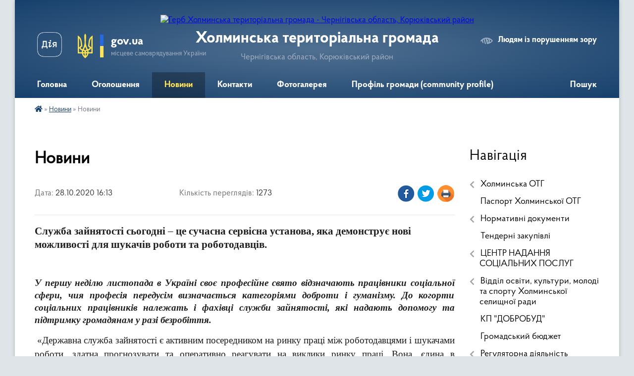

--- FILE ---
content_type: text/html; charset=UTF-8
request_url: https://holmsr.gov.ua/news/1604068151/
body_size: 14136
content:
<!DOCTYPE html>
<html lang="uk">
<head>
	<!--[if IE]><meta http-equiv="X-UA-Compatible" content="IE=edge"><![endif]-->
	<meta charset="utf-8">
	<meta name="viewport" content="width=device-width, initial-scale=1">
	<!--[if IE]><script>
		document.createElement('header');
		document.createElement('nav');
		document.createElement('main');
		document.createElement('section');
		document.createElement('article');
		document.createElement('aside');
		document.createElement('footer');
		document.createElement('figure');
		document.createElement('figcaption');
	</script><![endif]-->
	<title>Новини | Холминська територіальна громада</title>
	<meta name="description" content="Служба зайнятості сьогодні &amp;ndash; це сучасна сервісна установа, яка демонструє нові можливості для шукачів роботи та роботодавців.. .  . . У першу неділю листопада в Україні своє професійне свято відзначають працівники соціальної сфер">
	<meta name="keywords" content="Новини, |, Холминська, територіальна, громада">

	
		<meta property="og:image" content="https://rada.info/upload/users_files/04412596/gerb/26047132_387473891703117_4864310585045208268_n.png">
	<meta property="og:image:width" content="121">
	<meta property="og:image:height" content="140">
			<meta property="og:title" content="Новини">
			<meta property="og:description" content="Служба зайнятості сьогодні &amp;ndash; це сучасна сервісна установа, яка демонструє нові можливості для шукачів роботи та роботодавців.">
			<meta property="og:type" content="article">
	<meta property="og:url" content="https://holmsr.gov.ua/news/1604068151/">
		
		<link rel="apple-touch-icon" sizes="57x57" href="https://gromada.org.ua/apple-icon-57x57.png">
	<link rel="apple-touch-icon" sizes="60x60" href="https://gromada.org.ua/apple-icon-60x60.png">
	<link rel="apple-touch-icon" sizes="72x72" href="https://gromada.org.ua/apple-icon-72x72.png">
	<link rel="apple-touch-icon" sizes="76x76" href="https://gromada.org.ua/apple-icon-76x76.png">
	<link rel="apple-touch-icon" sizes="114x114" href="https://gromada.org.ua/apple-icon-114x114.png">
	<link rel="apple-touch-icon" sizes="120x120" href="https://gromada.org.ua/apple-icon-120x120.png">
	<link rel="apple-touch-icon" sizes="144x144" href="https://gromada.org.ua/apple-icon-144x144.png">
	<link rel="apple-touch-icon" sizes="152x152" href="https://gromada.org.ua/apple-icon-152x152.png">
	<link rel="apple-touch-icon" sizes="180x180" href="https://gromada.org.ua/apple-icon-180x180.png">
	<link rel="icon" type="image/png" sizes="192x192"  href="https://gromada.org.ua/android-icon-192x192.png">
	<link rel="icon" type="image/png" sizes="32x32" href="https://gromada.org.ua/favicon-32x32.png">
	<link rel="icon" type="image/png" sizes="96x96" href="https://gromada.org.ua/favicon-96x96.png">
	<link rel="icon" type="image/png" sizes="16x16" href="https://gromada.org.ua/favicon-16x16.png">
	<link rel="manifest" href="https://gromada.org.ua/manifest.json">
	<meta name="msapplication-TileColor" content="#ffffff">
	<meta name="msapplication-TileImage" content="https://gromada.org.ua/ms-icon-144x144.png">
	<meta name="theme-color" content="#ffffff">
	
	
		<meta name="robots" content="">
	
    <link rel="preload" href="https://cdnjs.cloudflare.com/ajax/libs/font-awesome/5.9.0/css/all.min.css" as="style">
	<link rel="stylesheet" href="https://cdnjs.cloudflare.com/ajax/libs/font-awesome/5.9.0/css/all.min.css" integrity="sha512-q3eWabyZPc1XTCmF+8/LuE1ozpg5xxn7iO89yfSOd5/oKvyqLngoNGsx8jq92Y8eXJ/IRxQbEC+FGSYxtk2oiw==" crossorigin="anonymous" referrerpolicy="no-referrer" />

    <link rel="preload" href="//gromada.org.ua/themes/km2/css/styles_vip.css?v=3.33" as="style">
	<link rel="stylesheet" href="//gromada.org.ua/themes/km2/css/styles_vip.css?v=3.33">
	<link rel="stylesheet" href="//gromada.org.ua/themes/km2/css/17316/theme_vip.css?v=1764779549">
	
		<!--[if lt IE 9]>
	<script src="https://oss.maxcdn.com/html5shiv/3.7.2/html5shiv.min.js"></script>
	<script src="https://oss.maxcdn.com/respond/1.4.2/respond.min.js"></script>
	<![endif]-->
	<!--[if gte IE 9]>
	<style type="text/css">
		.gradient { filter: none; }
	</style>
	<![endif]-->

</head>
<body class=" right">

	<a href="#top_menu" class="skip-link link" aria-label="Перейти до головного меню (Alt+1)" accesskey="1">Перейти до головного меню (Alt+1)</a>
	<a href="#left_menu" class="skip-link link" aria-label="Перейти до бічного меню (Alt+2)" accesskey="2">Перейти до бічного меню (Alt+2)</a>
    <a href="#main_content" class="skip-link link" aria-label="Перейти до головного вмісту (Alt+3)" accesskey="3">Перейти до текстового вмісту (Alt+3)</a>




	
	<div class="wrap">
		
		<header>
			<div class="header_wrap">
				<div class="logo">
					<a href="https://holmsr.gov.ua/" id="logo" class="form_2">
						<img src="https://rada.info/upload/users_files/04412596/gerb/26047132_387473891703117_4864310585045208268_n.png" alt="Герб Холминська територіальна громада - Чернігівська область, Корюківський район">
					</a>
				</div>
				<div class="title">
					<div class="slogan_1">Холминська територіальна громада</div>
					<div class="slogan_2">Чернігівська область, Корюківський район</div>
				</div>
				<div class="gov_ua_block">
					<a class="diia" href="https://diia.gov.ua/" target="_blank" rel="nofollow" title="Державні послуги онлайн"><img src="//gromada.org.ua/themes/km2/img/diia.png" alt="Логотип Diia"></a>
					<img src="//gromada.org.ua/themes/km2/img/gerb.svg" class="gerb" alt="Герб України">
					<span class="devider"></span>
					<div class="title">
						<b>gov.ua</b>
						<span>місцеве самоврядування України</span>
					</div>
				</div>
								<div class="alt_link">
					<a href="#" rel="nofollow" title="Режим високої контастності" onclick="return set_special('b2a7bb263815f12e2f540e958156f5646158c2f1');">Людям із порушенням зору</a>
				</div>
								
				<section class="top_nav">
					<nav class="main_menu" id="top_menu">
						<ul>
														<li class="">
								<a href="https://holmsr.gov.ua/main/"><span>Головна</span></a>
																							</li>
														<li class="">
								<a href="https://holmsr.gov.ua/more_news/"><span>Оголошення</span></a>
																							</li>
														<li class="active has-sub">
								<a href="https://holmsr.gov.ua/news/"><span>Новини</span></a>
																<button onclick="return show_next_level(this);" aria-label="Показати підменю"></button>
																								<ul>
																		<li>
										<a href="https://holmsr.gov.ua/zakon-ukraini-08-49-56-08-12-2020/">Закон України</a>
																													</li>
																										</ul>
															</li>
														<li class="">
								<a href="https://holmsr.gov.ua/feedback/"><span>Контакти</span></a>
																							</li>
														<li class=" has-sub">
								<a href="https://holmsr.gov.ua/fotogalereya-14-44-35-02-06-2023/"><span>Фотогалерея</span></a>
																<button onclick="return show_next_level(this);" aria-label="Показати підменю"></button>
																								<ul>
																		<li>
										<a href="https://holmsr.gov.ua/pidsipka-dorig-10-44-19-21-11-2024/">Підсипка Доріг</a>
																													</li>
																										</ul>
															</li>
														<li class="">
								<a href="https://holmsr.gov.ua/profil-gromadi-community-profile-11-58-42-28-10-2024/"><span>Профіль громади (community profile)</span></a>
																							</li>
																				</ul>
					</nav>
					&nbsp;
					<button class="menu-button" id="open-button"><i class="fas fa-bars"></i> Меню сайту</button>
					<a href="https://holmsr.gov.ua/search/" rel="nofollow" class="search_button">Пошук</a>
				</section>
				
			</div>
		</header>
				
		<section class="bread_crumbs">
		<div xmlns:v="http://rdf.data-vocabulary.org/#"><a href="https://holmsr.gov.ua/" title="Головна сторінка"><i class="fas fa-home"></i></a> &raquo; <a href="https://holmsr.gov.ua/news/" aria-current="page">Новини</a>  &raquo; <span>Новини</span></div>
	</section>
	
	<section class="center_block">
		<div class="row">
			<div class="grid-25 fr">
				<aside>
				
									
										<div class="sidebar_title">Навігація</div>
										
					<nav class="sidebar_menu" id="left_menu">
						<ul>
														<li class=" has-sub">
								<a href="https://holmsr.gov.ua/holminska-otg-1526902637/"><span>Холминська ОТГ</span></a>
																<button onclick="return show_next_level(this);" aria-label="Показати підменю"></button>
																								<ul>
																		<li class=" has-sub">
										<a href="https://holmsr.gov.ua/kerivnictvo-gromadi-1526041119/"><span>Керівництво громади</span></a>
																				<button onclick="return show_next_level(this);" aria-label="Показати підменю"></button>
																														<ul>
																						<li><a href="https://holmsr.gov.ua/golova-gromadi-1526042346/"><span>Голова громади</span></a></li>
																						<li><a href="https://holmsr.gov.ua/vo-starosti-s-zhuklya-1526042477/"><span>Староста села Жукля</span></a></li>
																						<li><a href="https://holmsr.gov.ua/vo-starosti-sela-kamka-1526042578/"><span>староста села Камка</span></a></li>
																						<li><a href="https://holmsr.gov.ua/vo-starosti-sela-radomka-1526042615/"><span>старости сіл Радомка</span></a></li>
																						<li><a href="https://holmsr.gov.ua/vo-starosti-sela-kozilivka-1526042648/"><span>старости села Козилівка</span></a></li>
																																</ul>
																			</li>
																		<li class="">
										<a href="https://holmsr.gov.ua/deputati-21-33-29-19-12-2017/"><span>Депутати</span></a>
																													</li>
																										</ul>
															</li>
														<li class="">
								<a href="https://holmsr.gov.ua/pasport-holminskoi-otg-16-54-34-28-12-2017/"><span>Паспорт Холминської ОТГ</span></a>
																							</li>
														<li class=" has-sub">
								<a href="https://holmsr.gov.ua/docs/"><span>Нормативні документи</span></a>
																<button onclick="return show_next_level(this);" aria-label="Показати підменю"></button>
																								<ul>
																		<li class="">
										<a href="https://holmsr.gov.ua/proekti-rishen-12-36-59-08-11-2018/"><span>Проекти рішень</span></a>
																													</li>
																		<li class="">
										<a href="https://holmsr.gov.ua/videozapisi-sesij-ta-postijnih-komisij-08-38-49-23-09-2024/"><span>Відеозаписи сесій та постійних комісій</span></a>
																													</li>
																		<li class="">
										<a href="https://holmsr.gov.ua/protokoli-zasidannya-postijnoi-komisii-08-24-07-07-04-2025/"><span>Протоколи</span></a>
																													</li>
																		<li class="">
										<a href="https://holmsr.gov.ua/rishennya-vikonavchogo-komitetu-15-47-03-27-06-2023/"><span>Рішення виконавчого комітету</span></a>
																													</li>
																										</ul>
															</li>
														<li class="">
								<a href="https://holmsr.gov.ua/tenderni-zakupivli-15-22-20-10-01-2019/"><span>Тендерні закупівлі</span></a>
																							</li>
														<li class=" has-sub">
								<a href="https://holmsr.gov.ua/centr-nadannya-socialnih-poslug-09-01-30-31-10-2018/"><span>ЦЕНТР НАДАННЯ СОЦІАЛЬНИХ ПОСЛУГ</span></a>
																<button onclick="return show_next_level(this);" aria-label="Показати підменю"></button>
																								<ul>
																		<li class="">
										<a href="https://holmsr.gov.ua/novini-10-21-07-02-07-2019/"><span>Новини</span></a>
																													</li>
																										</ul>
															</li>
														<li class=" has-sub">
								<a href="https://holmsr.gov.ua/viddil-osviti-kulturi-molodi-ta-sportu-holminskoi-selischnoi-radi-15-26-30-11-03-2020/"><span>Відділ освіти, культури, молоді та спорту Холминської селищної ради</span></a>
																<button onclick="return show_next_level(this);" aria-label="Показати підменю"></button>
																								<ul>
																		<li class="">
										<a href="https://holmsr.gov.ua/nakazi-09-36-35-12-03-2020/"><span>НАКАЗИ</span></a>
																													</li>
																		<li class="">
										<a href="https://holmsr.gov.ua/psihologichna-sluzhba-16-11-46-16-03-2020/"><span>Психологічна служба</span></a>
																													</li>
																		<li class="">
										<a href="https://holmsr.gov.ua/inkljuzivna-osvita-16-21-59-16-03-2020/"><span>Інклюзивна освіта</span></a>
																													</li>
																		<li class="">
										<a href="https://holmsr.gov.ua/vihovna-robota-16-34-43-16-03-2020/"><span>Виховна робота</span></a>
																													</li>
																		<li class="">
										<a href="https://holmsr.gov.ua/protidiya-torgivli-ljudmi-09-02-15-10-04-2020/"><span>Протидія торгівлі людьми</span></a>
																													</li>
																		<li class="">
										<a href="https://holmsr.gov.ua/distancijne-navchannya-08-37-43-11-01-2021/"><span>Дистанційне навчання</span></a>
																													</li>
																		<li class="">
										<a href="https://holmsr.gov.ua/zno-16-37-45-17-03-2020/"><span>ЗНО</span></a>
																													</li>
																		<li class="">
										<a href="https://holmsr.gov.ua/podolannya-nasilstva-12-06-52-22-06-2020/"><span>Протидія булінгу та подолання насильства</span></a>
																													</li>
																		<li class="">
										<a href="https://holmsr.gov.ua/normativnopravovi-dokumenti-15-33-49-11-03-2020/"><span>Нормативно-правові документи</span></a>
																													</li>
																		<li class="">
										<a href="https://holmsr.gov.ua/zakladi-zagalnoi-serednoi-osviti-15-34-29-11-03-2020/"><span>Заклади загальної середньої освіти</span></a>
																													</li>
																		<li class="">
										<a href="https://holmsr.gov.ua/zakladi-doshkilnoi-osviti-15-35-00-11-03-2020/"><span>Заклади дошкільної освіти</span></a>
																													</li>
																		<li class="">
										<a href="https://holmsr.gov.ua/pozashkilna-osvita-15-35-23-11-03-2020/"><span>Позашкільна освіта</span></a>
																													</li>
																		<li class="">
										<a href="https://holmsr.gov.ua/zakladi-kulturi-15-35-45-11-03-2020/"><span>Заклади культури</span></a>
																													</li>
																		<li class="">
										<a href="https://holmsr.gov.ua/metodichnij-kabinet-15-36-46-11-03-2020/"><span>Методисти</span></a>
																													</li>
																		<li class="">
										<a href="https://holmsr.gov.ua/zamovlennya-pidruchnikiv-16-00-53-11-03-2020/"><span>Замовлення підручників</span></a>
																													</li>
																										</ul>
															</li>
														<li class="">
								<a href="https://holmsr.gov.ua/kp-dobrobud-08-10-49-01-11-2018/"><span>КП "ДОБРОБУД"</span></a>
																							</li>
														<li class="">
								<a href="https://holmsr.gov.ua/gromadskij-bjudzhet-12-59-36-15-03-2019/"><span>Громадський бюджет</span></a>
																							</li>
														<li class=" has-sub">
								<a href="https://holmsr.gov.ua/regulyatorna-diyalnist-09-35-50-09-07-2018/"><span>Регуляторна діяльність</span></a>
																<button onclick="return show_next_level(this);" aria-label="Показати підменю"></button>
																								<ul>
																		<li class="">
										<a href="https://holmsr.gov.ua/chinni-regulyatorni-akti-15-51-49-30-11-2021/"><span>Чинні регуляторні акти</span></a>
																													</li>
																		<li class="">
										<a href="https://holmsr.gov.ua/proekti-regulyatornih-aktiv-15-52-24-30-11-2021/"><span>Проєкти регуляторних актів</span></a>
																													</li>
																		<li class="">
										<a href="https://holmsr.gov.ua/plan-diyalnosti-z-pidgotovki-proektiv-regulyatornih-aktiv-15-54-22-30-11-2021/"><span>План діяльності з підготовки проєктів регуляторних актів</span></a>
																													</li>
																										</ul>
															</li>
														<li class=" has-sub">
								<a href="https://holmsr.gov.ua/mistobudivna-dokumentaciya-15-29-24-05-07-2018/"><span>Містобудівна документація</span></a>
																<button onclick="return show_next_level(this);" aria-label="Показати підменю"></button>
																								<ul>
																		<li class="">
										<a href="https://holmsr.gov.ua/gromadski-obgovorennya-14-09-45-23-05-2022/"><span>Громадські обговорення</span></a>
																													</li>
																										</ul>
															</li>
														<li class=" has-sub">
								<a href="https://holmsr.gov.ua/informaciya-scho-mae-gromadsko-suspilnij-interes-1526577735/"><span>Інформація, що має громадсько - суспільний інтерес</span></a>
																<button onclick="return show_next_level(this);" aria-label="Показати підменю"></button>
																								<ul>
																		<li class="">
										<a href="https://holmsr.gov.ua/parlament-vreguljuvav-pitannya-schodo-finansuvannya-fondom-likarnyanih-z-30-chervnya-13-28-09-15-04-2021/"><span>Парламент врегулював питання щодо фінансування Фондом лікарняних з  30 червня</span></a>
																													</li>
																		<li class="">
										<a href="https://holmsr.gov.ua/svyatkuvannya-do-dnya-konstitucii-13-36-26-24-06-2021/"><span>Святкування до дня конституції</span></a>
																													</li>
																		<li class="">
										<a href="https://holmsr.gov.ua/den-konstitucii-13-48-35-24-06-2021/"><span>День Конституції</span></a>
																													</li>
																										</ul>
															</li>
														<li class="">
								<a href="https://holmsr.gov.ua/istorichna-dovidka-1525701686/"><span>Історична довідка</span></a>
																							</li>
														<li class="">
								<a href="https://holmsr.gov.ua/sluzhba-bezpeki-ukraini-informue-08-53-27-11-10-2019/"><span>Служба безпеки Украіни інформує</span></a>
																							</li>
														<li class=" has-sub">
								<a href="https://holmsr.gov.ua/ya-maju-pravo-08-38-25-12-07-2018/"><span>Я МАЮ ПРАВО!</span></a>
																<button onclick="return show_next_level(this);" aria-label="Показати підменю"></button>
																								<ul>
																		<li class="">
										<a href="https://holmsr.gov.ua/ya-maju-pravo-golosu-08-46-06-20-03-2019/"><span>Я МАЮ ПРАВО ГОЛОСУ!</span></a>
																													</li>
																		<li class="">
										<a href="https://holmsr.gov.ua/genderna-rivnist-11-25-46-18-04-2025/"><span>Гендерна рівність</span></a>
																													</li>
																										</ul>
															</li>
														<li class="">
								<a href="https://holmsr.gov.ua/more_news2/"><span>Податкові новини</span></a>
																							</li>
														<li class="">
								<a href="https://holmsr.gov.ua/migracijna-sluzhba-povidomlyae-10-07-35-10-03-2020/"><span>Міграційна служба повідомляє</span></a>
																							</li>
														<li class="">
								<a href="https://holmsr.gov.ua/geroi-zhivi-poki-zhiva-pamyat-pro-nih-17-02-09-03-12-2022/"><span>Герої живі, поки жива пам'ять про них!</span></a>
																							</li>
														<li class=" has-sub">
								<a href="https://holmsr.gov.ua/protidiya-domashnomu-nasilstvu-12-29-52-22-09-2021/"><span>Протидія домашньому насильству</span></a>
																<button onclick="return show_next_level(this);" aria-label="Показати підменю"></button>
																								<ul>
																		<li class="">
										<a href="https://holmsr.gov.ua/kontakti-vidpovidalnih-osib-12-31-26-22-09-2021/"><span>Контакти відповідальних осіб</span></a>
																													</li>
																										</ul>
															</li>
														<li class=" has-sub">
								<a href="https://holmsr.gov.ua/bezbarernist-13-08-57-29-02-2024/"><span>Безбар'єрність</span></a>
																<button onclick="return show_next_level(this);" aria-label="Показати підменю"></button>
																								<ul>
																		<li class="">
										<a href="https://holmsr.gov.ua/rozporyadzhennya-12-24-23-27-06-2025/"><span>Розпорядження</span></a>
																													</li>
																										</ul>
															</li>
														<li class="">
								<a href="https://holmsr.gov.ua/granti-konkursi-mozhlivosti-16-39-38-12-07-2023/"><span>Гранти, конкурси, можливості</span></a>
																							</li>
														<li class="">
								<a href="https://holmsr.gov.ua/onovlennya-strategii-rozvitku-gromadi-do-2027-roku-09-16-38-26-04-2024/"><span>Оновлення стратегії розвитку громади до 2027 року</span></a>
																							</li>
														<li class=" has-sub">
								<a href="https://holmsr.gov.ua/vakansii-14-24-00-10-01-2022/"><span>Вакансії</span></a>
																<button onclick="return show_next_level(this);" aria-label="Показати підменю"></button>
																								<ul>
																		<li class=" has-sub">
										<a href="https://holmsr.gov.ua/povidomlennya-pro-ogoloshennya-konkursu-na-zamischennya-vakantnoi-posadi-14-25-03-10-01-2022/"><span>Повідомлення про оголошення конкурсу на заміщення вакантної посади</span></a>
																				<button onclick="return show_next_level(this);" aria-label="Показати підменю"></button>
																														<ul>
																						<li><a href="https://holmsr.gov.ua/konkurs-na-posadu-direktora-komunalnoi-ustanovi-centr-nadannya-socialnih-poslug-holminskoi-selischnoi-radi-14-36-16-10-01-2022/"><span>Конкурс на посаду директора комунальної установи "Центр надання соціальних послуг" Холминської селищної ради</span></a></li>
																																</ul>
																			</li>
																		<li class=" has-sub">
										<a href="https://holmsr.gov.ua/rezultati-provedennya-konkursu-12-18-52-10-02-2022/"><span>Результати проведення конкурсу</span></a>
																				<button onclick="return show_next_level(this);" aria-label="Показати підменю"></button>
																														<ul>
																						<li><a href="https://holmsr.gov.ua/konkurs-na-zamischennya-vakantnoi-posadi-direktora-komunalnoi-ustanovi-centr-nadannya-socialnih-poslug-holminskoi-selischnoi-radi-12-19-45-10-02-2022/"><span>Конкурс на заміщення вакантної посади директора комунальної установи "Центр надання соціальних послуг" Холминської селищної ради</span></a></li>
																																</ul>
																			</li>
																		<li class=" has-sub">
										<a href="https://holmsr.gov.ua/normativni-dokumenti-12-34-24-10-02-2022/"><span>Нормативні документи</span></a>
																				<button onclick="return show_next_level(this);" aria-label="Показати підменю"></button>
																														<ul>
																						<li><a href="https://holmsr.gov.ua/pro-zamischennya-vakantnoi-posadi-direktora-komunalnoi-ustanovi-centru-nadannya-socialnih-poslug-holminskoi-selischnoi-radi-12-34-55-10-02-2022/"><span>Про заміщення вакантної посади директора комунальної установи "Центру надання соціальних послуг" Холминської селищної ради</span></a></li>
																																</ul>
																			</li>
																										</ul>
															</li>
														<li class="">
								<a href="https://holmsr.gov.ua/centr-nadannya-administrativnih-poslug-holminskoi-selischnoi-radi-15-21-30-14-07-2020/"><span>Центр надання адміністративних послуг Холминської селищної ради</span></a>
																							</li>
														<li class="">
								<a href="https://holmsr.gov.ua/strategiya-rozvitku-holminskoi-obednanoi-teritorialnoi-gromadi-na-20202027-roki-15-06-44-19-10-2022/"><span>Стратегія розвитку Холминської об'єднаної територіальної громади на 2020-2027 роки</span></a>
																							</li>
														<li class=" has-sub">
								<a href="https://holmsr.gov.ua/veteranam-12-38-56-13-11-2024/"><span>ВЕТЕРАНАМ</span></a>
																<button onclick="return show_next_level(this);" aria-label="Показати підменю"></button>
																								<ul>
																		<li class="">
										<a href="https://holmsr.gov.ua/veteranam-10-17-48-27-06-2025/"><span>ВЕТЕРАНАМ</span></a>
																													</li>
																		<li class="">
										<a href="https://holmsr.gov.ua/poslugi-dlya-veteraniv-10-18-50-27-06-2025/"><span>Послуги для ветеранів</span></a>
																													</li>
																										</ul>
															</li>
														<li class="">
								<a href="https://holmsr.gov.ua/korjukivska-rajonna-filiya-chernigivskogo-oblasnogo-centru-zajnyatosti-15-22-43-25-01-2022/"><span>Корюківська районна філія Чернігівського обласного центру зайнятості</span></a>
																							</li>
														<li class="">
								<a href="https://holmsr.gov.ua/upravlinnya-vd-fssu-v-chernigivskij-oblasti-09-55-32-14-02-2022/"><span>управління ВД ФССУ в Чернігівській області</span></a>
																							</li>
														<li class=" has-sub">
								<a href="https://holmsr.gov.ua/sluzhba-u-spravah-ditej-11-06-38-22-08-2024/"><span>Служба у справах дітей</span></a>
																<button onclick="return show_next_level(this);" aria-label="Показати підменю"></button>
																								<ul>
																		<li class="">
										<a href="https://holmsr.gov.ua/oficijni-dokumenti-10-52-32-14-01-2025/"><span>Офіційні документи</span></a>
																													</li>
																		<li class="">
										<a href="https://holmsr.gov.ua/komisiya-z-zahistu-prav-ditej-vikonavchogo-komitetu-holminskoi-selischnoi-radi-11-06-46-14-01-2025/"><span>Комісія з захисту прав дітей виконавчого комітету Холминської селищної ради</span></a>
																													</li>
																		<li class="">
										<a href="https://holmsr.gov.ua/zagalna-informaciya-08-40-11-07-08-2025/"><span>Загальна інформація</span></a>
																													</li>
																		<li class="">
										<a href="https://holmsr.gov.ua/funkcii-sluzhbi-u-spravah-ditej-08-27-19-14-01-2025/"><span>Функції служби у справах дітей</span></a>
																													</li>
																										</ul>
															</li>
														<li class="">
								<a href="https://holmsr.gov.ua/novini-pensijnogo-fondu-11-18-57-15-05-2020/"><span>Новини Пенсійного фонду</span></a>
																							</li>
														<li class=" has-sub">
								<a href="https://holmsr.gov.ua/informaciya-dlya-vpo-16-51-17-04-06-2025/"><span>Інформація для ВПО</span></a>
																<button onclick="return show_next_level(this);" aria-label="Показати підменю"></button>
																								<ul>
																		<li class="">
										<a href="https://holmsr.gov.ua/polozhennya-pro-radu-z-pitan-vnutrishno-peremischenih-osib-pri-holminskij-selischnij-radi-10-15-43-05-06-2025/"><span>Положення про Раду з питань  внутрішньо переміщених осіб при  Холминській селищній раді</span></a>
																													</li>
																										</ul>
															</li>
														<li class="">
								<a href="https://holmsr.gov.ua/moz-ukraini-09-48-25-13-07-2022/"><span>МОЗ України</span></a>
																							</li>
														<li class=" has-sub">
								<a href="https://holmsr.gov.ua/civilnij-zahist-12-51-21-12-01-2024/"><span>Цивільний захист</span></a>
																<button onclick="return show_next_level(this);" aria-label="Показати підменю"></button>
																								<ul>
																		<li class="">
										<a href="https://holmsr.gov.ua/interaktivna-karta-zahisnih-sporud-16-02-07-12-01-2024/"><span>Перелік та інтерактивна карта захисних споруд</span></a>
																													</li>
																		<li class="">
										<a href="https://holmsr.gov.ua/programi-rozvitku-civilnogo-zahistu-holminskoi-teritorialnoi-gromadi-na-20242025-rr-15-16-57-08-09-2025/"><span>Програми Розвитку цивільного захисту Холминської територіальної громади на 2024-2025 рр..</span></a>
																													</li>
																		<li class="">
										<a href="https://holmsr.gov.ua/programi-schodo-privedennya-zahisnih-sporud-civilnogo-zahistu-cz-protiradiacijnih-ukrittiv-pru-u-gotovnist-do-ukrittya-naselennya-na-2022202-15-25-40-08-09-2025/"><span>Програми щодо приведення захисних споруд цивільного захисту (ЦЗ) протирадіаційних укриттів (ПРУ) у готовність до укриття населення на 2022-2025 роки</span></a>
																													</li>
																		<li class="">
										<a href="https://holmsr.gov.ua/abetka-bezpeki-15-34-53-08-09-2025/"><span>Абетка безпеки</span></a>
																													</li>
																		<li class="">
										<a href="https://holmsr.gov.ua/kontakti-vidpovidalnih-osib-09-10-28-10-09-2025/"><span>Контакти відповідальних осіб</span></a>
																													</li>
																		<li class="">
										<a href="https://holmsr.gov.ua/rishennya-vikonavchogo-komitetu-pro-storennya-konsultacijnih-punktiv-z-pitan-civilnogo-zahistu-10-00-15-10-09-2025/"><span>Рішення виконавчого комітету Про сторення консультаційних пунктів з питань цивільного захисту</span></a>
																													</li>
																		<li class="">
										<a href="https://holmsr.gov.ua/zatverdzhennya-potrebi-u-fondi-zahisnih-sporud-10-03-00-10-09-2025/"><span>Рішення виконавчого комітету Про затвердження потреби у фонді захисних споруд</span></a>
																													</li>
																										</ul>
															</li>
														<li class="">
								<a href="https://holmsr.gov.ua/elektronni-gromadski-obgovorennya-16-35-10-05-07-2021/"><span>Електронні громадські обговорення</span></a>
																							</li>
													</ul>
						
												
					</nav>

									
											<div class="sidebar_title">Особистий кабінет користувача</div>

<div class="petition_block">

		<div class="alert alert-warning">
		Ви не авторизовані. Для того, щоб мати змогу створювати або підтримувати петиції<br>
		<a href="#auth_petition" class="open-popup add_petition btn btn-yellow btn-small btn-block" style="margin-top: 10px;"><i class="fa fa-user"></i> авторизуйтесь</a>
	</div>
		
			<h2 style="margin: 30px 0;">Система петицій</h2>
		
					<div class="none_petition">Немає петицій, за які можна голосувати</div>
						
		
	
</div>
					
					
					
					
										<div id="banner_block">

						<p style="text-align:center"><a rel="nofollow" href="//www.president.gov.ua/"><img alt="Фото без опису" src="https://rada.info/upload/users_files/04412596/69bc01e7cf32214c1c9b26854b216e6c.jpg" style="width: 1200px; height: 1599px;" /><img alt="Фото без опису" src="https://rada.info/upload/users_files/04412596/715c22e380e0e14f6fe1ed740578cbf9.jpg" style="width: 1000px; height: 1000px;" /><img alt="ПРЕЗИДЕНТ УКРАЇНИ" src="//gromada.info/upload/images/banner_prezident_262.png" style="height:63px; margin-bottom:2px; width:262px" /></a></p>

<p style="text-align:center">&nbsp;</p>

<p style="text-align:center"><a rel="nofollow" href="https://www.facebook.com/osvitaholmy" target="_blank"><img alt="Фото без опису" src="https://rada.info/upload/users_files/04412596/f465d82995cc88fb3585012ce46bfcd3.jpg" style="width: 264px; height: 79px;" /></a></p>

<p style="text-align:center"><a rel="nofollow" href="https://center.diia.gov.ua/"><img alt="Фото без опису" src="https://rada.info/upload/users_files/04412596/8fb37751474d5cb09262687cb8836c90.jpg" style="width: 300px; height: 600px;" /></a></p>

<p style="text-align:center"><img alt="Фото без опису" src="https://rada.info/upload/users_files/04412596/6fe966a1270d376250a810c2ab45530a.jpg" style="width: 3189px; height: 1834px;" /><a rel="nofollow" href="https://www.auc.org.ua/">https://www.auc.org.ua/</a></p>

<p style="text-align:center">&nbsp;</p>

<p style="text-align:center">&nbsp;</p>

<p style="text-align:center">&nbsp;</p>

<p>&nbsp;</p>
						<div class="clearfix"></div>

						
						<div class="clearfix"></div>

					</div>
				
				</aside>
			</div>
			<div class="grid-75">

				<main id="main_content">

																		<h1>Новини</h1>


<div class="row ">
	<div class="grid-30 one_news_date">
		Дата: <span>28.10.2020 16:13</span>
	</div>
	<div class="grid-30 one_news_count">
		Кількість переглядів: <span>1273</span>
	</div>
		<div class="grid-30 one_news_socials">
		<button class="social_share" data-type="fb"><img src="//gromada.org.ua/themes/km2/img/share/fb.png" alt="Іконка Фейсбук"></button>
		<button class="social_share" data-type="tw"><img src="//gromada.org.ua/themes/km2/img/share/tw.png" alt="Іконка Твітер"></button>
		<button class="print_btn" onclick="window.print();"><img src="//gromada.org.ua/themes/km2/img/share/print.png" alt="Іконка принтера"></button>
	</div>
		<div class="clearfix"></div>
</div>

<hr>

<p style="margin-top:2.0pt; margin-right:0cm; margin-bottom:2.0pt; margin-left:0cm; margin:0cm 0cm 10pt"><span style="font-size:11pt"><span style="line-height:115%"><span style="font-family:Calibri,sans-serif"><b><span lang="UK" style="font-size:16.0pt"><span style="line-height:115%"><span style="font-family:&quot;Times New Roman&quot;,&quot;serif&quot;">Служба зайнятості сьогодні &ndash; це сучасна сервісна установа, яка демонструє нові можливості для шукачів роботи та роботодавців.</span></span></span></b></span></span></span></p>

<p align="center" style="margin-top:2.0pt; margin-right:0cm; margin-bottom:2.0pt; margin-left:0cm; text-align:center; margin:0cm 0cm 10pt">&nbsp;</p>

<p style="margin-top:2.0pt; margin-right:0cm; margin-bottom:2.0pt; margin-left:0cm; text-align:justify; margin:0cm 0cm 10pt"><span style="font-size:11pt"><span style="line-height:115%"><span style="font-family:Calibri,sans-serif"><b><i><span lang="UK" style="font-size:14.0pt"><span style="line-height:115%"><span style="font-family:&quot;Times New Roman&quot;,&quot;serif&quot;">У першу неділю листопада в Україні своє професійне свято відзначають працівники соціальної сфери, чия професія передусім визначається категоріями доброти і гуманізму. До когорти соціальних працівників належать і фахівці служби зайнятості, які надають допомогу та підтримку громадянам у разі безробіття.</span></span></span></i></b></span></span></span></p>

<p style="margin:0cm; margin-bottom:.0001pt; text-align:justify; margin-right:0cm; margin-left:0cm"><span style="font-size:12pt"><span style="background:white"><span style="font-family:&quot;Times New Roman&quot;,serif"><span lang="UK" style="font-size:14.0pt">&nbsp;&laquo;Державна служба зайнятості є активним посередником на ринку праці між роботодавцями і шукачами роботи, здатна прогнозувати та оперативно реагувати на виклики ринку праці. Вона, єдина в українському суспільстві, на безоплатній основі надає послуги із пошуку роботи та підбору персоналу. Сьогодні це сучасна сервісна установа, яка демонструє нові можливості для клієнтів&raquo;, - говорить директорка Корюківської районної філії Чернігівського обласного центру зайнятості Олена Тихоновська. </span></span></span></span></p>

<p style="margin:0cm; margin-bottom:.0001pt; text-align:justify; margin-right:0cm; margin-left:0cm"><span style="font-size:12pt"><span style="background:white"><span style="font-family:&quot;Times New Roman&quot;,serif"><span lang="UK" style="font-size:14.0pt">Тож які це можливості? </span></span></span></span></p>

<p style="margin:0cm; margin-bottom:.0001pt; text-align:justify; margin-right:0cm; margin-left:0cm"><span style="font-size:12pt"><span style="background:white"><span style="font-family:&quot;Times New Roman&quot;,serif"><span lang="UK" style="font-size:14.0pt">Для шукачів роботи та роботодавців впроваджено цілу низку електронних сервісів, якими можна скористатися, не виходячи з дому. На порталі державної служби зайнятості, у вільному доступі, база вакансій у межах країни, електронна черга для безробітних, електронні кабінети для роботодавців та шукачів роботи. За допомогою онлайнплатформи з профорієнтації та розвитку кар&rsquo;єри можна пройти комплексне профорієнтаційне тестування та оцінити власний потенціал, а освітній портал допоможе отримати нові знання та компетенції.</span></span></span></span></p>

<p style="margin:0cm; margin-bottom:.0001pt; text-align:justify; margin-right:0cm; margin-left:0cm"><span style="font-size:12pt"><span style="background:white"><span style="font-family:&quot;Times New Roman&quot;,serif"><span lang="UK" style="font-size:14.0pt">Шукати роботу та будувати кар&rsquo;єру сьогодні допомагають кар&rsquo;єрні радники, які забезпечують індивідуальний супровід клієнта на шляху до працевлаштування. А з початку нинішнього року у службі зайнятості стартував новий проєкт &ndash; інститут консультанта роботодавця, мета якого полягає у розширенні підходів до надання послуг роботодавцям з урахуванням специфіки ринку праці регіону.</span></span></span></span></p>

<p style="margin:0cm; margin-bottom:.0001pt; text-align:justify; margin-right:0cm; margin-left:0cm"><span style="font-size:12pt"><span style="background:white"><span style="font-family:&quot;Times New Roman&quot;,serif"><span lang="UK" style="font-size:14.0pt">Служба зайнятості демонструє сучасний підхід у підборі кадрів, працюючи на засадах рекрутингу, тобто на повному ринку праці. З метою оперативного підбору кадрів створено інтерактивні карти вакансій, доступні всім користувачам мережі Інтернет; розвиваються інші онлайнсервіси, які корисні для шукачів роботи та роботодавців.&nbsp; </span></span></span></span></p>

<p style="margin:0cm; margin-bottom:.0001pt; text-align:justify; margin-right:0cm; margin-left:0cm"><span style="font-size:12pt"><span style="background:white"><span style="font-family:&quot;Times New Roman&quot;,serif"><span lang="UK" style="font-size:14.0pt">Для підвищення конкурентоспроможності громадян на ринку праці служба зайнятості пропонує низку освітніх можливостей для дорослого населення &ndash; безкоштовно і в стислі терміни можна здобути затребувану на ринку праці професію чи підвищити кваліфікацію. Зокрема, 11 центрів професійно-технічної освіти, які діють у системі&nbsp; державної служби зайнятості, здійснюють професійну підготовку за 95 ліцензованими робітничими професіями. </span></span></span></span></p>

<p style="margin:0cm; margin-bottom:.0001pt; text-align:justify; margin-right:0cm; margin-left:0cm"><span style="font-size:12pt"><span style="background:white"><span style="font-family:&quot;Times New Roman&quot;,serif"><span lang="UK" style="font-size:14.0pt">Громадяни, старше 45 років, для підвищення своєї конкурентоспроможності можуть отримати ваучер на навчання. Врешті, як безробітні, так і громадяни, які не перебувають на обліку в службі зайнятості, можуть підтвердити результати неформального професійного навчання.</span></span></span></span></p>

<p style="margin:0cm; margin-bottom:.0001pt; text-align:justify; margin-right:0cm; margin-left:0cm"><span style="font-size:12pt"><span style="background:white"><span style="font-family:&quot;Times New Roman&quot;,serif"><span lang="UK" style="font-size:14.0pt">Головними завданнями служби на сучасному етапі Олена Тихоновська називає розвиток активних програм сприяння зайнятості населення, адресну допомогу у працевлаштуванні безробітних громадян, зміцнення партнерських відносин з роботодавцями, стимулювання їх до збереження та створення нових робочих місць. </span></span></span></span></p>

<p style="margin:0cm; margin-bottom:.0001pt; text-align:justify; margin-right:0cm; margin-left:0cm">&nbsp;</p>

<p style="margin:0cm; margin-bottom:.0001pt; text-align:justify; margin-right:0cm; margin-left:0cm">&nbsp;</p>

<p style="margin:0cm; margin-bottom:.0001pt; text-align:justify; margin-right:0cm; margin-left:0cm">&nbsp;</p>

<p style="margin:0cm; margin-bottom:.0001pt; text-align:justify; margin-right:0cm; margin-left:0cm"><span style="font-size:12pt"><span style="background:white"><span style="font-family:&quot;Times New Roman&quot;,serif"><b><u><span lang="UK" style="font-size:14.0pt">Привітання </span></u></b></span></span></span></p>

<p style="margin:0cm; margin-bottom:.0001pt; text-align:justify; margin-right:0cm; margin-left:0cm">&nbsp;</p>

<p style="margin:0cm; margin-bottom:.0001pt; text-align:justify; margin-right:0cm; margin-left:0cm"><span style="font-size:12pt"><span style="background:white"><span style="font-family:&quot;Times New Roman&quot;,serif"><span lang="UK" style="font-size:14.0pt">Професійне свято &ndash; зазвичай знаменна подія для людей окремо взятої професії. Проте, День працівника соціальної сфери не має чіткої галузевої межі, бо об&rsquo;єднує людей, які опікуються немічними, безробітними, пенсіонерами, інвалідами. </span></span></span></span></p>

<p style="margin:0cm; margin-bottom:.0001pt; text-align:justify; margin-right:0cm; margin-left:0cm"><span style="font-size:12pt"><span style="background:white"><span style="font-family:&quot;Times New Roman&quot;,serif"><span lang="UK" style="font-size:14.0pt">Користуючись нагодою, вітаю працівників державної служби зайнятості та соціальних партнерів. Щира подяка за людяність, небайдужість, професіоналізм та подвижницьку працю всім, причетним до цієї благородної місії, хто за службовим обов&rsquo;язком і велінням душі опікуються проблемами людей, які потребують допомоги та підтримки. Всім зичу міцного здоров&rsquo;я, миру, добробуту, наснаги та оптимізму.</span></span></span></span></p>

<p style="margin:0cm; margin-bottom:.0001pt; text-align:justify; margin-right:0cm; margin-left:0cm">&nbsp;</p>

<p style="margin:0cm; margin-bottom:.0001pt; text-align:justify; margin-right:0cm; margin-left:0cm"><span style="font-size:12pt"><span style="background:white"><span style="font-family:&quot;Times New Roman&quot;,serif"><i><span lang="UK" style="font-size:14.0pt">Директор Корюківської районної філії Чернігівського обласного центру зайнятості&nbsp; </span></i></span></span></span></p>

<p style="margin:0cm; margin-bottom:.0001pt; text-align:justify; margin-right:0cm; margin-left:0cm"><span style="font-size:12pt"><span style="background:white"><span style="font-family:&quot;Times New Roman&quot;,serif"><i><span lang="UK" style="font-size:14.0pt">&nbsp;&nbsp;&nbsp;&nbsp;&nbsp;&nbsp;&nbsp;&nbsp;&nbsp;&nbsp;&nbsp;&nbsp;&nbsp;&nbsp;&nbsp;&nbsp;&nbsp;&nbsp;&nbsp;&nbsp;&nbsp;&nbsp;&nbsp;&nbsp;&nbsp;&nbsp;&nbsp;&nbsp;&nbsp;&nbsp;&nbsp;&nbsp;&nbsp;&nbsp;&nbsp;&nbsp;&nbsp;&nbsp;&nbsp;&nbsp;&nbsp;&nbsp;&nbsp;&nbsp;&nbsp;&nbsp;&nbsp;&nbsp;&nbsp;&nbsp;&nbsp;&nbsp;&nbsp;&nbsp;&nbsp;&nbsp;&nbsp;&nbsp;&nbsp;&nbsp;&nbsp;&nbsp;&nbsp;&nbsp;&nbsp;&nbsp;&nbsp;&nbsp;&nbsp;&nbsp;&nbsp;&nbsp;&nbsp;&nbsp;&nbsp;&nbsp;&nbsp;&nbsp;&nbsp;&nbsp;&nbsp;&nbsp;&nbsp;&nbsp; Олена Тихоновська</span></i></span></span></span></p>
<div class="clearfix"></div>

<hr>


<a name="news_comments"></a>
<h2>Коментарі:</h2>


<p>Ваш коментар може бути першим :)</p>
<p><a href="#add_comment" class="btn btn-yellow open-popup"><i class="fas fa-plus-circle"></i> Додати коментар</a></p>
<hr>

<p><a href="https://holmsr.gov.ua/news/" class="btn btn-grey">&laquo; повернутися</a></p>											
				</main>
				
			</div>
			<div class="clearfix"></div>
		</div>
	</section>
	
	
	<footer>
		
		<div class="row">
			<div class="grid-40 socials">
				<p>
					<a href="https://gromada.org.ua/rss/17316/" rel="nofollow" target="_blank" title="RSS-стрічка новин"><i class="fas fa-rss"></i></a>
										<a href="https://holmsr.gov.ua/feedback/#chat_bot" title="Наша громада в смартфоні"><i class="fas fa-robot"></i></a>
																				<a href="https://www.facebook.com/holmynska.gromada/" rel="nofollow" target="_blank" title="Сторінка у Фейсбук"><i class="fab fa-facebook-f"></i></a>															<a href="https://holmsr.gov.ua/sitemap/" title="Мапа сайту"><i class="fas fa-sitemap"></i></a>
				</p>
				<p class="copyright">Холминська територіальна громада - 2018-2025 &copy; Весь контент доступний за ліцензією <a href="https://creativecommons.org/licenses/by/4.0/deed.uk" target="_blank" rel="nofollow">Creative Commons Attribution 4.0 International License</a>, якщо не зазначено інше.</p>
			</div>
			<div class="grid-20 developers">
				<a href="https://vlada.ua/" rel="nofollow" target="_blank" title="Перейти на сайт платформи VladaUA"><img src="//gromada.org.ua/themes/km2/img/vlada_online.svg?v=ua" class="svg" alt="Логотип платформи VladaUA"></a><br>
				<span>офіційні сайти &laquo;під ключ&raquo;</span><br>
				для органів державної влади
			</div>
			<div class="grid-40 admin_auth_block">
								<p class="first"><a href="#" rel="nofollow" class="alt_link" onclick="return set_special('b2a7bb263815f12e2f540e958156f5646158c2f1');">Людям із порушенням зору</a></p>
				<p><a href="#auth_block" class="open-popup" title="Вхід в адмін-панель сайту"><i class="fa fa-lock"></i></a></p>
				<p class="sec"><a href="#auth_block" class="open-popup">Вхід для адміністратора</a></p>
				<div id="google_translate_element" style="text-align: left;width: 202px;float: right;margin-top: 13px;"></div>
							</div>
			<div class="clearfix"></div>
		</div>

	</footer>

	</div>

		
	



<a href="#" id="Go_Top"><i class="fas fa-angle-up"></i></a>
<a href="#" id="Go_Top2"><i class="fas fa-angle-up"></i></a>

<script type="text/javascript" src="//gromada.org.ua/themes/km2/js/jquery-3.6.0.min.js"></script>
<script type="text/javascript" src="//gromada.org.ua/themes/km2/js/jquery-migrate-3.3.2.min.js"></script>
<script type="text/javascript" src="//gromada.org.ua/themes/km2/js/flickity.pkgd.min.js"></script>
<script type="text/javascript" src="//gromada.org.ua/themes/km2/js/flickity-imagesloaded.js"></script>
<script type="text/javascript">
	$(document).ready(function(){
		$(".main-carousel .carousel-cell.not_first").css("display", "block");
	});
</script>
<script type="text/javascript" src="//gromada.org.ua/themes/km2/js/icheck.min.js"></script>
<script type="text/javascript" src="//gromada.org.ua/themes/km2/js/superfish.min.js?v=2"></script>



<script type="text/javascript" src="//gromada.org.ua/themes/km2/js/functions_unpack.js?v=5.17"></script>
<script type="text/javascript" src="//gromada.org.ua/themes/km2/js/hoverIntent.js"></script>
<script type="text/javascript" src="//gromada.org.ua/themes/km2/js/jquery.magnific-popup.min.js?v=1.1"></script>
<script type="text/javascript" src="//gromada.org.ua/themes/km2/js/jquery.mask.min.js"></script>


	


<script type="text/javascript" src="//translate.google.com/translate_a/element.js?cb=googleTranslateElementInit"></script>
<script type="text/javascript">
	function googleTranslateElementInit() {
		new google.translate.TranslateElement({
			pageLanguage: 'uk',
			includedLanguages: 'de,en,es,fr,pl,hu,bg,ro,da,lt',
			layout: google.translate.TranslateElement.InlineLayout.SIMPLE,
			gaTrack: true,
			gaId: 'UA-71656986-1'
		}, 'google_translate_element');
	}
</script>

<script>
  (function(i,s,o,g,r,a,m){i["GoogleAnalyticsObject"]=r;i[r]=i[r]||function(){
  (i[r].q=i[r].q||[]).push(arguments)},i[r].l=1*new Date();a=s.createElement(o),
  m=s.getElementsByTagName(o)[0];a.async=1;a.src=g;m.parentNode.insertBefore(a,m)
  })(window,document,"script","//www.google-analytics.com/analytics.js","ga");

  ga("create", "UA-71656986-1", "auto");
  ga("send", "pageview");

</script>

<script async
src="https://www.googletagmanager.com/gtag/js?id=UA-71656986-2"></script>
<script>
   window.dataLayer = window.dataLayer || [];
   function gtag(){dataLayer.push(arguments);}
   gtag("js", new Date());

   gtag("config", "UA-71656986-2");
</script>



<div style="display: none;">
			<div id="add_comment" class="dialog-popup m">

	<div class="logo"><img src="//gromada.org.ua/themes/km2/img/logo.svg" class="svg"></div>
    <h4>Коментування статті/новини</h4>

	
    	

    <form action="//gromada.org.ua/n/actions/" method="post">

		
		<div class="form-group">
			<label for="add_comment_name" class="control-label">Ваше прізвище, ім'я та по батькові:</label>
			<input type="text" class="form-control" id="add_comment_name" name="name" placeholder="Анонімно" value="">
		</div>

		<div class="form-group">
			<label for="add_comment_phone" class="control-label">Контактний телефон: <span>*</span></label>
			<input type="tel" class="form-control phone_mask" id="add_comment_phone" name="phone" placeholder="+38(0XX)XXX-XX-XX" value="">
		</div>

		<div class="form-group">
			<label for="add_comment_text" class="control-label">Текст коментаря: <span>*</span></label>
			<textarea class="form-control" id="add_comment_text" name="text" rows="5" required></textarea>
		</div>
		
		<div class="row">
			<div class="grid-50">
				<img id="img_captcha" src="//gromada.org.ua/upload/pre_captcha.png">
			</div>
			<div class="grid-50">
				<div class="form-group">
					<label for="add_comment_captcha" class="control-label">Результат арифм. дії: <span>*</span></label>
					<input type="text" class="form-control" id="add_comment_captcha" name="captcha" value="" required>
				</div>
			</div>
			<div class="clearfix"></div>
		</div>
		

        <div class="form-group center">
            <input type="hidden" name="news_id" value="393195">
			
			<input type="hidden" name="captcha_code" id="captcha_code" value="e26ab461dbfcc13507cb179d5d2be2be">
			
            <button type="submit" name="pAction" value="add_comment" class="btn btn-yellow">Зберегти коментар</button>
        </div>

    </form>

</div>


								<div id="get_gromada_ban" class="dialog-popup s">

	<div class="logo"><img src="//gromada.org.ua/themes/km2/img/logo.svg" class="svg"></div>
    <h4>Код для вставки на сайт</h4>
	
    <div class="form-group">
        <img src="//gromada.org.ua/gromada_orgua_88x31.png">
    </div>
    <div class="form-group">
        <textarea id="informer_area" class="form-control"><a href="https://gromada.org.ua/" target="_blank"><img src="https://gromada.org.ua/gromada_orgua_88x31.png" alt="Gromada.org.ua - веб сайти діючих громад України" /></a></textarea>
    </div>
	
</div>			<div id="auth_block" class="dialog-popup s" role="dialog" aria-modal="true" aria-labelledby="auth_block_label">

	<div class="logo"><img src="//gromada.org.ua/themes/km2/img/logo.svg" class="svg"></div>
    <h4 id="auth_block_label">Вхід для адміністратора</h4>
    <form action="//gromada.org.ua/n/actions/" method="post">

		
        
        <div class="form-group">
            <label class="control-label" for="login">Логін: <span>*</span></label>
            <input type="text" class="form-control" name="login" id="login" value="" autocomplete="username" required>
        </div>
        <div class="form-group">
            <label class="control-label" for="password">Пароль: <span>*</span></label>
            <input type="password" class="form-control" name="password" id="password" value="" autocomplete="current-password" required>
        </div>
        <div class="form-group center">
            <input type="hidden" name="object_id" value="17316">
			<input type="hidden" name="back_url" value="https://holmsr.gov.ua/news/1604068151/">
            <button type="submit" class="btn btn-yellow" name="pAction" value="login_as_admin_temp">Авторизуватись</button>
        </div>
		

    </form>

</div>


			
						
								<div id="email_voting" class="dialog-popup m">

	<div class="logo"><img src="//gromada.org.ua/themes/km2/img/logo.svg" class="svg"></div>
    <h4>Онлайн-опитування: </h4>

    <form action="//gromada.org.ua/n/actions/" method="post" enctype="multipart/form-data">

        <div class="alert alert-warning">
            <strong>Увага!</strong> З метою уникнення фальсифікацій Ви маєте підтвердити свій голос через E-Mail
        </div>

		
        <div class="form-group">
            <label class="control-label" for="voting_email">E-Mail: <span>*</span></label>
            <input type="email" class="form-control" name="email" id="voting_email" value="" required>
        </div>
		

        <div class="form-group center">
            <input type="hidden" name="voting_id" value="">
			
            <input type="hidden" name="answer_id" id="voting_anser_id" value="">
			<input type="hidden" name="back_url" value="https://holmsr.gov.ua/news/1604068151/">
			
            <button type="submit" name="pAction" value="get_voting" class="btn btn-yellow">Підтвердити голос</button> <a href="#" class="btn btn-grey close-popup">Скасувати</a>
        </div>

    </form>

</div>


		<div id="result_voting" class="dialog-popup m">

	<div class="logo"><img src="//gromada.org.ua/themes/km2/img/logo.svg" class="svg"></div>
    <h4>Результати опитування</h4>

    <h3 id="voting_title"></h3>

    <canvas id="voting_diagram"></canvas>
    <div id="voting_results"></div>

    <div class="form-group center">
        <a href="#voting" class="open-popup btn btn-yellow"><i class="far fa-list-alt"></i> Всі опитування</a>
    </div>

</div>		
												<div id="voting_confirmed" class="dialog-popup s">

	<div class="logo"><img src="//gromada.org.ua/themes/km2/img/logo.svg" class="svg"></div>
    <h4>Дякуємо!</h4>

    <div class="alert alert-success">Ваш голос було зараховано</div>

</div>

		
								<div id="auth_petition" class="dialog-popup s">

	<div class="logo"><img src="//gromada.org.ua/themes/km2/img/logo.svg" class="svg"></div>
    <h4>Авторизація в системі електронних петицій</h4>
    <form action="//gromada.org.ua/n/actions/" method="post">

		
        
        <div class="form-group">
            <input type="email" class="form-control" name="petition_login" id="petition_login" value="" placeholder="Email: *" autocomplete="off" required>
        </div>
        <div class="form-group">
            <input type="password" class="form-control" name="petition_password" id="petition_password" placeholder="Пароль: *" value="" autocomplete="off" required>
        </div>
		
        <div class="form-group center">
            <input type="hidden" name="petition_id" value="">
			
            <input type="hidden" name="gromada_id" value="17316">
			<input type="hidden" name="back_url" value="https://holmsr.gov.ua/news/1604068151/">
			
            <button type="submit" class="btn btn-yellow" name="pAction" value="login_as_petition">Авторизуватись</button>
        </div>
        			<div class="form-group" style="text-align: center;">
				Забулись пароль? <a class="open-popup" href="#forgot_password">Система відновлення пароля</a>
			</div>
			<div class="form-group" style="text-align: center;">
				Ще не зареєстровані? <a class="open-popup" href="#reg_petition">Реєстрація</a>
			</div>
		
    </form>

</div>


							<div id="reg_petition" class="dialog-popup">

	<div class="logo"><img src="//gromada.org.ua/themes/km2/img/logo.svg" class="svg"></div>
    <h4>Реєстрація в системі електронних петицій</h4>
	
	<div class="alert alert-danger">
		<p>Зареєструватись можна буде лише після того, як громада підключить на сайт систему електронної ідентифікації. Наразі очікуємо підключення до ID.gov.ua. Вибачте за тимчасові незручності</p>
	</div>
	
    	
	<p>Вже зареєстровані? <a class="open-popup" href="#auth_petition">Увійти</a></p>

</div>


				<div id="forgot_password" class="dialog-popup s">

	<div class="logo"><img src="//gromada.org.ua/themes/km2/img/logo.svg" class="svg"></div>
    <h4>Відновлення забутого пароля</h4>
    <form action="//gromada.org.ua/n/actions/" method="post">

		
        
        <div class="form-group">
            <input type="email" class="form-control" name="forgot_email" value="" placeholder="Email зареєстрованого користувача" required>
        </div>	
		
        <div class="form-group">
			<img id="forgot_img_captcha" src="//gromada.org.ua/upload/pre_captcha.png">
		</div>
		
        <div class="form-group">
            <label class="control-label" for="forgot_captcha">Результат арифм. дії: <span>*</span></label>
            <input type="text" class="form-control" name="forgot_captcha" id="forgot_captcha" value="" style="max-width: 120px; margin: 0 auto;" required>
        </div>
		
        <div class="form-group center">
			
            <input type="hidden" name="gromada_id" value="17316">
			<input type="hidden" name="captcha_code" id="forgot_captcha_code" value="e26ab461dbfcc13507cb179d5d2be2be">
			
            <button type="submit" class="btn btn-yellow" name="pAction" value="forgot_password_from_gromada">Відновити пароль</button>
        </div>
        <div class="form-group center">
			Згадали авторизаційні дані? <a class="open-popup" href="#auth_petition">Авторизуйтесь</a>
		</div>

    </form>

</div>

<script type="text/javascript">
    $(document).ready(function() {
        
		$("#forgot_img_captcha").on("click", function() {
			var captcha_code = $("#forgot_captcha_code").val();
			var current_url = document.location.protocol +"//"+ document.location.hostname + document.location.pathname;
			$("#forgot_img_captcha").attr("src", "https://vlada.ua/ajax/?gAction=get_captcha_code&cc="+captcha_code+"&cu="+current_url+"&"+Math.random());
			return false;
		});
		
		
				
		
		
    });
</script>							
																										
	</div>
</body>
</html>

--- FILE ---
content_type: text/css;charset=UTF-8
request_url: https://gromada.org.ua/themes/km2/css/17316/theme_vip.css?v=1764779549
body_size: 124
content:


	.sidebar_menu ul li ul {
		border: 3px solid #6d727c;
	}
		.sidebar_menu ul li ul:before {
			border-right-color: #6d727c;
		}
		.right .sidebar_menu ul li ul:before {
			border-left-color: #6d727c;
		}
	.dialog-popup {
		border: 5px solid #6d727c;
	}
	.sidebar_menu ul li > a span {
		background-image: linear-gradient(180deg,transparent 65%,#6d727c85 0);
	}
	.count_days span.bulb,
	.count_days span.before	{
		background: #6d727c !important;
	}
	.button_form .btn.empty,
	.btn-yellow {
		color: #6d727c !important;
		border: 2px solid #6d727c !important;
	}	
	.button_form .btn.full,
	.btn-yellow.ne {
		background: #6d727c !important;
		border: 2px solid #6d727c !important;
	}
	.btn-yellow:hover {
		background: #6d727c;
	}
	.pagination li a,
	.pagination li span {
		background-color: #6d727c !important;
		border-color: #6d727c !important;
				color: #fff !important;
			}
	.pagination li.disabled a,
	.pagination li span {
		border-color: #6d727c !important;
	}
	.pagination a:focus, .pagination a:hover,
	.pagination li.active a {
		background-color: #6d727ccc !important;
	}
	.pagination li a,
	.pagination li span {
		background-color: #6d727c !important;
		border-color: #6d727c !important;
	}
	.pagination li.disabled a,
	.pagination li span {
		border-color: #6d727c !important;
	}
	.pagination a:focus, .pagination a:hover,
	.pagination li.active a {
		background-color: #6d727ccc !important;
	}
	.search_queue_results .searched {
		background: #6d727c85;
	}
	.one_news_col .news_img .mask,
	.one_album.photo .album_img .mask {
		border-color: #6d727c;
	}
	.one_news_col .news_title a {
		background-image: linear-gradient(180deg, transparent 65%, #6d727c 0);
	}
		


	.btn {
		border-radius: 20px !important;
		-moz-border-radius: 20px !important;
		-webkit-border-radius: 20px !important;
	}

	.btn-yellow {
		background: #fff !important;
					color: #6d727c !important;
			border: 2px solid #6d727c !important;
			}
	.btn-yellow:hover,
	.btn-yellow:focus {
				color: #fff !important;
							background: #6d727c !important;
			border: 2px solid #6d727c !important;
			}

	
	.fr {
		float: right;
	}
	.sidebar_menu ul li a {
		padding: 7px 0 7px 20px;
	}
	.sidebar_menu ul li.has-sub:after {
		content: '\f053';
		right: auto;
		left: 0;
	}
		.sidebar_menu ul li ul {
			right: 106%;
			top: -17px;
			left: auto;
		}
	
